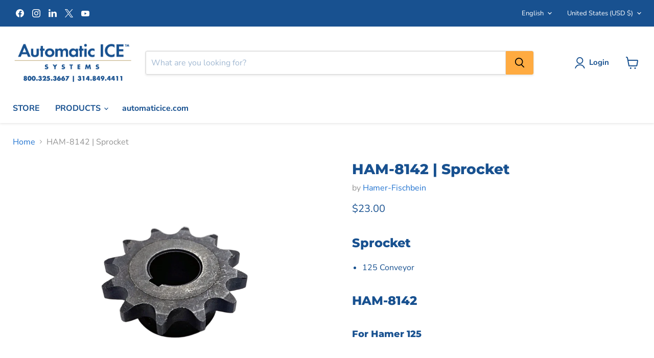

--- FILE ---
content_type: text/html; charset=utf-8
request_url: https://store.automaticice.com/collections/all/products/ham-8142?view=recently-viewed
body_size: 677
content:










  









<div
  class="productgrid--item  imagestyle--natural      productitem--emphasis  product-recently-viewed-card    show-actions--mobile"
  data-product-item
  data-product-quickshop-url="/collections/all/products/ham-8142"
  
    data-recently-viewed-card
  
>
  <div class="productitem" data-product-item-content>
    
    
    
    

    

    

    <div class="productitem__container">
      <div class="product-recently-viewed-card-time" data-product-handle="ham-8142">
      <button
        class="product-recently-viewed-card-remove"
        aria-label="close"
        data-remove-recently-viewed
      >
        


                                                                        <svg class="icon-remove "    aria-hidden="true"    focusable="false"    role="presentation"    xmlns="http://www.w3.org/2000/svg" width="10" height="10" viewBox="0 0 10 10" xmlns="http://www.w3.org/2000/svg">      <path fill="currentColor" d="M6.08785659,5 L9.77469752,1.31315906 L8.68684094,0.225302476 L5,3.91214341 L1.31315906,0.225302476 L0.225302476,1.31315906 L3.91214341,5 L0.225302476,8.68684094 L1.31315906,9.77469752 L5,6.08785659 L8.68684094,9.77469752 L9.77469752,8.68684094 L6.08785659,5 Z"></path>    </svg>                                              

      </button>
    </div>

      <div class="productitem__image-container">
        <a
          class="productitem--image-link"
          href="/collections/all/products/ham-8142"
          tabindex="-1"
          data-product-page-link
        >
          <figure
            class="productitem--image"
            data-product-item-image
            
              style="--product-grid-item-image-aspect-ratio: 1.3333333333333333;"
            
          >
            
              
              

  
    <noscript data-rimg-noscript>
      <img
        
          src="//store.automaticice.com/cdn/shop/products/ham-8142-sprocket-hamer-fischbein-874922_512x384.png?v=1692290800"
        

        alt="HAM-8142 | Sprocket - Automatic ICE™ Systems - Hamer-Fischbein"
        data-rimg="noscript"
        srcset="//store.automaticice.com/cdn/shop/products/ham-8142-sprocket-hamer-fischbein-874922_512x384.png?v=1692290800 1x, //store.automaticice.com/cdn/shop/products/ham-8142-sprocket-hamer-fischbein-874922_1024x768.png?v=1692290800 2x, //store.automaticice.com/cdn/shop/products/ham-8142-sprocket-hamer-fischbein-874922_1536x1152.png?v=1692290800 3x, //store.automaticice.com/cdn/shop/products/ham-8142-sprocket-hamer-fischbein-874922_1884x1413.png?v=1692290800 3.68x"
        class="productitem--image-primary"
        
        
      >
    </noscript>
  

  <img
    
      src="//store.automaticice.com/cdn/shop/products/ham-8142-sprocket-hamer-fischbein-874922_512x384.png?v=1692290800"
    
    alt="HAM-8142 | Sprocket - Automatic ICE™ Systems - Hamer-Fischbein"

    
      data-rimg="lazy"
      data-rimg-scale="1"
      data-rimg-template="//store.automaticice.com/cdn/shop/products/ham-8142-sprocket-hamer-fischbein-874922_{size}.png?v=1692290800"
      data-rimg-max="1888x1416"
      data-rimg-crop="false"
      
      srcset="data:image/svg+xml;utf8,<svg%20xmlns='http://www.w3.org/2000/svg'%20width='512'%20height='384'></svg>"
    

    class="productitem--image-primary"
    
    
  >



  <div data-rimg-canvas></div>


            

            



























  
  
  

  <span class="productitem__badge productitem__badge--sale"
    data-badge-sales
    style="display: none;"
  >
    <span data-badge-sales-range>
      
        
          Save <span class="money" data-price-money-saved>$0.00</span>
        
      
    </span>
    <span data-badge-sales-single style="display: none;">
      
        Save <span class="money" data-price-money-saved>$0.00</span>
      
    </span>
  </span>

            <span class="visually-hidden">HAM-8142 | Sprocket</span>
          </figure>
        </a>
      </div><div class="productitem--info">
        
          
        

        
          






























<div class="price productitem__price ">
  
    <div
      class="price__compare-at visible"
      data-price-compare-container
    >

      
        <span class="money price__original" data-price-original></span>
      
    </div>


    
      
      <div class="price__compare-at--hidden" data-compare-price-range-hidden>
        
          <span class="visually-hidden">Original price</span>
          <span class="money price__compare-at--min" data-price-compare-min>
            $23.00
          </span>
          -
          <span class="visually-hidden">Original price</span>
          <span class="money price__compare-at--max" data-price-compare-max>
            $23.00
          </span>
        
      </div>
      <div class="price__compare-at--hidden" data-compare-price-hidden>
        <span class="visually-hidden">Original price</span>
        <span class="money price__compare-at--single" data-price-compare>
          
        </span>
      </div>
    
  

<!-- below hide price code added by CWS 19-12-2024 -->







  
  <div class="price__current price__current--emphasize " data-price-container>

    

    
      
      
      <span class="money" data-price>
        $23.00
      </span>
    
    
  </div>
  

  
    
    <div class="price__current--hidden" data-current-price-range-hidden>
      
        <span class="money price__current--min" data-price-min>$23.00</span>
        -
        <span class="money price__current--max" data-price-max>$23.00</span>
      
    </div>
    <div class="price__current--hidden" data-current-price-hidden>
      <span class="visually-hidden">Current price</span>
      <span class="money" data-price>
        $23.00
      </span>
    </div>
  

  
    
    
    
    

    <div
      class="
        productitem__unit-price
        hidden
      "
      data-unit-price
    >
      <span class="productitem__total-quantity" data-total-quantity></span> | <span class="productitem__unit-price--amount money" data-unit-price-amount></span> / <span class="productitem__unit-price--measure" data-unit-price-measure></span>
    </div>
  

  
</div>


        

        <h2 class="productitem--title">
          <a href="/collections/all/products/ham-8142" data-product-page-link>
            HAM-8142 | Sprocket
          </a>
        </h2>

        
          
            <span class="productitem--vendor">
              <a href="/collections/vendors?q=Hamer-Fischbein" title="Hamer-Fischbein">Hamer-Fischbein</a>
            </span>
          
        

        

        
          
            <div class="productitem__stock-level">
              







<div class="product-stock-level-wrapper" >
  
</div>

            </div>
          

          
            
          
        

        
          <div class="productitem--description">
            <p>Sprocket


  125 Conveyor


HAM-8142
For Hamer 125
 

MANUAL: Hamer 125</p>

            
          </div>
        
      </div>

      
    </div>
  </div>

  
    <script type="application/json" data-quick-buy-settings>
      {
        "cart_redirection": true,
        "money_format": "${{amount}}"
      }
    </script>
  
</div>


--- FILE ---
content_type: text/javascript; charset=utf-8
request_url: https://store.automaticice.com/products/ham-8142.js
body_size: -81
content:
{"id":5804790186151,"title":"HAM-8142 | Sprocket","handle":"ham-8142","description":"\u003ch3\u003eSprocket\u003c\/h3\u003e\n\u003cul\u003e\n\u003cli\u003e\n\u003cmeta charset=\"utf-8\"\u003e \u003cmeta charset=\"utf-8\"\u003e \u003cspan\u003e125 Conveyor\u003c\/span\u003e\n\u003c\/li\u003e\n\u003c\/ul\u003e\n\u003ch3\u003eHAM-8142\u003c\/h3\u003e\n\u003ch5\u003eFor Hamer 125\u003c\/h5\u003e\n\u003cp\u003e \u003c\/p\u003e\n\u003cp\u003e\u003cmeta charset=\"utf-8\"\u003e\u003cimg height=\"83\" width=\"199\" src=\"https:\/\/cdn.shopify.com\/s\/files\/1\/0430\/3529\/5911\/files\/unnamed_480x480.jpg?v=1600283400\" alt=\"\"\u003e\u003c\/p\u003e\n\u003cp\u003e\u003cmeta charset=\"utf-8\"\u003e\u003cspan class=\"s1\"\u003e\u003cstrong\u003eMANUAL: \u003cbr\u003e\u003c\/strong\u003e\u003c\/span\u003e\u003cspan class=\"s2\"\u003e\u003ca href=\"https:\/\/cdn.shopify.com\/s\/files\/1\/0430\/3529\/5911\/files\/40260_-_REV_2_-_125_CLOSER_MANUAL.pdf?v=1743447426\"\u003eHamer 125\u003c\/a\u003e\u003c\/span\u003e\u003c\/p\u003e","published_at":"2022-07-13T09:48:40-05:00","created_at":"2020-09-18T13:27:24-05:00","vendor":"Hamer-Fischbein","type":"Hamer Parts","tags":["Hamer 125 Parts","Hamer Parts","Hamer Parts_Hamer 125","Parts"],"price":2300,"price_min":2300,"price_max":2300,"available":true,"price_varies":false,"compare_at_price":null,"compare_at_price_min":0,"compare_at_price_max":0,"compare_at_price_varies":false,"variants":[{"id":36514366619815,"title":"Default Title","option1":"Default Title","option2":null,"option3":null,"sku":"HAM-8142","requires_shipping":true,"taxable":true,"featured_image":null,"available":true,"name":"HAM-8142 | Sprocket","public_title":null,"options":["Default Title"],"price":2300,"weight":23,"compare_at_price":null,"inventory_management":null,"barcode":"","requires_selling_plan":false,"selling_plan_allocations":[]}],"images":["\/\/cdn.shopify.com\/s\/files\/1\/0430\/3529\/5911\/products\/ham-8142-sprocket-hamer-fischbein-874922.png?v=1692290800"],"featured_image":"\/\/cdn.shopify.com\/s\/files\/1\/0430\/3529\/5911\/products\/ham-8142-sprocket-hamer-fischbein-874922.png?v=1692290800","options":[{"name":"Title","position":1,"values":["Default Title"]}],"url":"\/products\/ham-8142","media":[{"alt":"HAM-8142 | Sprocket - Automatic ICE™ Systems - Hamer-Fischbein","id":28100427677877,"position":1,"preview_image":{"aspect_ratio":1.333,"height":1416,"width":1888,"src":"https:\/\/cdn.shopify.com\/s\/files\/1\/0430\/3529\/5911\/products\/ham-8142-sprocket-hamer-fischbein-874922.png?v=1692290800"},"aspect_ratio":1.333,"height":1416,"media_type":"image","src":"https:\/\/cdn.shopify.com\/s\/files\/1\/0430\/3529\/5911\/products\/ham-8142-sprocket-hamer-fischbein-874922.png?v=1692290800","width":1888}],"requires_selling_plan":false,"selling_plan_groups":[]}

--- FILE ---
content_type: text/javascript; charset=utf-8
request_url: https://store.automaticice.com/products/ham-8142.js
body_size: 612
content:
{"id":5804790186151,"title":"HAM-8142 | Sprocket","handle":"ham-8142","description":"\u003ch3\u003eSprocket\u003c\/h3\u003e\n\u003cul\u003e\n\u003cli\u003e\n\u003cmeta charset=\"utf-8\"\u003e \u003cmeta charset=\"utf-8\"\u003e \u003cspan\u003e125 Conveyor\u003c\/span\u003e\n\u003c\/li\u003e\n\u003c\/ul\u003e\n\u003ch3\u003eHAM-8142\u003c\/h3\u003e\n\u003ch5\u003eFor Hamer 125\u003c\/h5\u003e\n\u003cp\u003e \u003c\/p\u003e\n\u003cp\u003e\u003cmeta charset=\"utf-8\"\u003e\u003cimg height=\"83\" width=\"199\" src=\"https:\/\/cdn.shopify.com\/s\/files\/1\/0430\/3529\/5911\/files\/unnamed_480x480.jpg?v=1600283400\" alt=\"\"\u003e\u003c\/p\u003e\n\u003cp\u003e\u003cmeta charset=\"utf-8\"\u003e\u003cspan class=\"s1\"\u003e\u003cstrong\u003eMANUAL: \u003cbr\u003e\u003c\/strong\u003e\u003c\/span\u003e\u003cspan class=\"s2\"\u003e\u003ca href=\"https:\/\/cdn.shopify.com\/s\/files\/1\/0430\/3529\/5911\/files\/40260_-_REV_2_-_125_CLOSER_MANUAL.pdf?v=1743447426\"\u003eHamer 125\u003c\/a\u003e\u003c\/span\u003e\u003c\/p\u003e","published_at":"2022-07-13T09:48:40-05:00","created_at":"2020-09-18T13:27:24-05:00","vendor":"Hamer-Fischbein","type":"Hamer Parts","tags":["Hamer 125 Parts","Hamer Parts","Hamer Parts_Hamer 125","Parts"],"price":2300,"price_min":2300,"price_max":2300,"available":true,"price_varies":false,"compare_at_price":null,"compare_at_price_min":0,"compare_at_price_max":0,"compare_at_price_varies":false,"variants":[{"id":36514366619815,"title":"Default Title","option1":"Default Title","option2":null,"option3":null,"sku":"HAM-8142","requires_shipping":true,"taxable":true,"featured_image":null,"available":true,"name":"HAM-8142 | Sprocket","public_title":null,"options":["Default Title"],"price":2300,"weight":23,"compare_at_price":null,"inventory_management":null,"barcode":"","requires_selling_plan":false,"selling_plan_allocations":[]}],"images":["\/\/cdn.shopify.com\/s\/files\/1\/0430\/3529\/5911\/products\/ham-8142-sprocket-hamer-fischbein-874922.png?v=1692290800"],"featured_image":"\/\/cdn.shopify.com\/s\/files\/1\/0430\/3529\/5911\/products\/ham-8142-sprocket-hamer-fischbein-874922.png?v=1692290800","options":[{"name":"Title","position":1,"values":["Default Title"]}],"url":"\/products\/ham-8142","media":[{"alt":"HAM-8142 | Sprocket - Automatic ICE™ Systems - Hamer-Fischbein","id":28100427677877,"position":1,"preview_image":{"aspect_ratio":1.333,"height":1416,"width":1888,"src":"https:\/\/cdn.shopify.com\/s\/files\/1\/0430\/3529\/5911\/products\/ham-8142-sprocket-hamer-fischbein-874922.png?v=1692290800"},"aspect_ratio":1.333,"height":1416,"media_type":"image","src":"https:\/\/cdn.shopify.com\/s\/files\/1\/0430\/3529\/5911\/products\/ham-8142-sprocket-hamer-fischbein-874922.png?v=1692290800","width":1888}],"requires_selling_plan":false,"selling_plan_groups":[]}